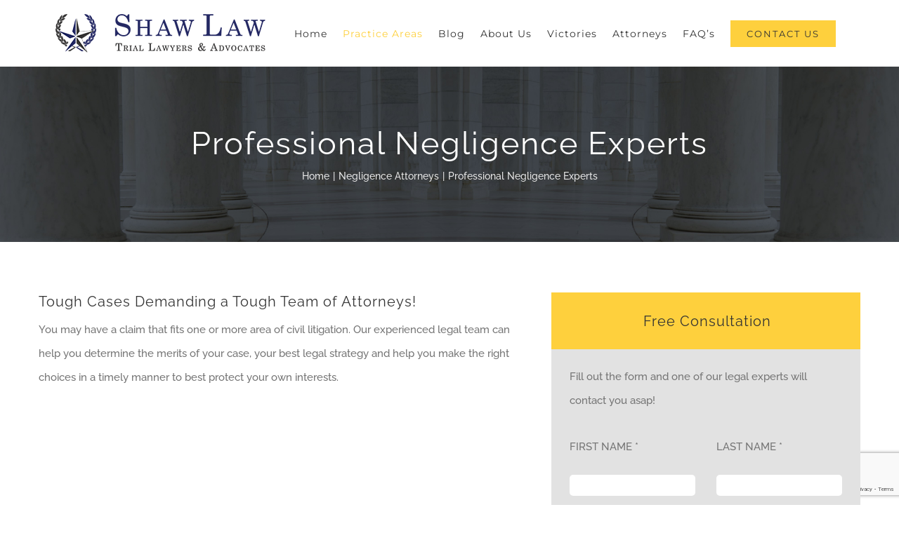

--- FILE ---
content_type: text/html; charset=utf-8
request_url: https://www.google.com/recaptcha/api2/anchor?ar=1&k=6Le1fEkqAAAAADEIkMlGbA25gHZYyx8vOOPQ5eG2&co=aHR0cHM6Ly9zaGF3bGF3dGV4YXMuY29tOjQ0Mw..&hl=en&v=PoyoqOPhxBO7pBk68S4YbpHZ&size=invisible&anchor-ms=20000&execute-ms=30000&cb=5zjdkag31w64
body_size: 48962
content:
<!DOCTYPE HTML><html dir="ltr" lang="en"><head><meta http-equiv="Content-Type" content="text/html; charset=UTF-8">
<meta http-equiv="X-UA-Compatible" content="IE=edge">
<title>reCAPTCHA</title>
<style type="text/css">
/* cyrillic-ext */
@font-face {
  font-family: 'Roboto';
  font-style: normal;
  font-weight: 400;
  font-stretch: 100%;
  src: url(//fonts.gstatic.com/s/roboto/v48/KFO7CnqEu92Fr1ME7kSn66aGLdTylUAMa3GUBHMdazTgWw.woff2) format('woff2');
  unicode-range: U+0460-052F, U+1C80-1C8A, U+20B4, U+2DE0-2DFF, U+A640-A69F, U+FE2E-FE2F;
}
/* cyrillic */
@font-face {
  font-family: 'Roboto';
  font-style: normal;
  font-weight: 400;
  font-stretch: 100%;
  src: url(//fonts.gstatic.com/s/roboto/v48/KFO7CnqEu92Fr1ME7kSn66aGLdTylUAMa3iUBHMdazTgWw.woff2) format('woff2');
  unicode-range: U+0301, U+0400-045F, U+0490-0491, U+04B0-04B1, U+2116;
}
/* greek-ext */
@font-face {
  font-family: 'Roboto';
  font-style: normal;
  font-weight: 400;
  font-stretch: 100%;
  src: url(//fonts.gstatic.com/s/roboto/v48/KFO7CnqEu92Fr1ME7kSn66aGLdTylUAMa3CUBHMdazTgWw.woff2) format('woff2');
  unicode-range: U+1F00-1FFF;
}
/* greek */
@font-face {
  font-family: 'Roboto';
  font-style: normal;
  font-weight: 400;
  font-stretch: 100%;
  src: url(//fonts.gstatic.com/s/roboto/v48/KFO7CnqEu92Fr1ME7kSn66aGLdTylUAMa3-UBHMdazTgWw.woff2) format('woff2');
  unicode-range: U+0370-0377, U+037A-037F, U+0384-038A, U+038C, U+038E-03A1, U+03A3-03FF;
}
/* math */
@font-face {
  font-family: 'Roboto';
  font-style: normal;
  font-weight: 400;
  font-stretch: 100%;
  src: url(//fonts.gstatic.com/s/roboto/v48/KFO7CnqEu92Fr1ME7kSn66aGLdTylUAMawCUBHMdazTgWw.woff2) format('woff2');
  unicode-range: U+0302-0303, U+0305, U+0307-0308, U+0310, U+0312, U+0315, U+031A, U+0326-0327, U+032C, U+032F-0330, U+0332-0333, U+0338, U+033A, U+0346, U+034D, U+0391-03A1, U+03A3-03A9, U+03B1-03C9, U+03D1, U+03D5-03D6, U+03F0-03F1, U+03F4-03F5, U+2016-2017, U+2034-2038, U+203C, U+2040, U+2043, U+2047, U+2050, U+2057, U+205F, U+2070-2071, U+2074-208E, U+2090-209C, U+20D0-20DC, U+20E1, U+20E5-20EF, U+2100-2112, U+2114-2115, U+2117-2121, U+2123-214F, U+2190, U+2192, U+2194-21AE, U+21B0-21E5, U+21F1-21F2, U+21F4-2211, U+2213-2214, U+2216-22FF, U+2308-230B, U+2310, U+2319, U+231C-2321, U+2336-237A, U+237C, U+2395, U+239B-23B7, U+23D0, U+23DC-23E1, U+2474-2475, U+25AF, U+25B3, U+25B7, U+25BD, U+25C1, U+25CA, U+25CC, U+25FB, U+266D-266F, U+27C0-27FF, U+2900-2AFF, U+2B0E-2B11, U+2B30-2B4C, U+2BFE, U+3030, U+FF5B, U+FF5D, U+1D400-1D7FF, U+1EE00-1EEFF;
}
/* symbols */
@font-face {
  font-family: 'Roboto';
  font-style: normal;
  font-weight: 400;
  font-stretch: 100%;
  src: url(//fonts.gstatic.com/s/roboto/v48/KFO7CnqEu92Fr1ME7kSn66aGLdTylUAMaxKUBHMdazTgWw.woff2) format('woff2');
  unicode-range: U+0001-000C, U+000E-001F, U+007F-009F, U+20DD-20E0, U+20E2-20E4, U+2150-218F, U+2190, U+2192, U+2194-2199, U+21AF, U+21E6-21F0, U+21F3, U+2218-2219, U+2299, U+22C4-22C6, U+2300-243F, U+2440-244A, U+2460-24FF, U+25A0-27BF, U+2800-28FF, U+2921-2922, U+2981, U+29BF, U+29EB, U+2B00-2BFF, U+4DC0-4DFF, U+FFF9-FFFB, U+10140-1018E, U+10190-1019C, U+101A0, U+101D0-101FD, U+102E0-102FB, U+10E60-10E7E, U+1D2C0-1D2D3, U+1D2E0-1D37F, U+1F000-1F0FF, U+1F100-1F1AD, U+1F1E6-1F1FF, U+1F30D-1F30F, U+1F315, U+1F31C, U+1F31E, U+1F320-1F32C, U+1F336, U+1F378, U+1F37D, U+1F382, U+1F393-1F39F, U+1F3A7-1F3A8, U+1F3AC-1F3AF, U+1F3C2, U+1F3C4-1F3C6, U+1F3CA-1F3CE, U+1F3D4-1F3E0, U+1F3ED, U+1F3F1-1F3F3, U+1F3F5-1F3F7, U+1F408, U+1F415, U+1F41F, U+1F426, U+1F43F, U+1F441-1F442, U+1F444, U+1F446-1F449, U+1F44C-1F44E, U+1F453, U+1F46A, U+1F47D, U+1F4A3, U+1F4B0, U+1F4B3, U+1F4B9, U+1F4BB, U+1F4BF, U+1F4C8-1F4CB, U+1F4D6, U+1F4DA, U+1F4DF, U+1F4E3-1F4E6, U+1F4EA-1F4ED, U+1F4F7, U+1F4F9-1F4FB, U+1F4FD-1F4FE, U+1F503, U+1F507-1F50B, U+1F50D, U+1F512-1F513, U+1F53E-1F54A, U+1F54F-1F5FA, U+1F610, U+1F650-1F67F, U+1F687, U+1F68D, U+1F691, U+1F694, U+1F698, U+1F6AD, U+1F6B2, U+1F6B9-1F6BA, U+1F6BC, U+1F6C6-1F6CF, U+1F6D3-1F6D7, U+1F6E0-1F6EA, U+1F6F0-1F6F3, U+1F6F7-1F6FC, U+1F700-1F7FF, U+1F800-1F80B, U+1F810-1F847, U+1F850-1F859, U+1F860-1F887, U+1F890-1F8AD, U+1F8B0-1F8BB, U+1F8C0-1F8C1, U+1F900-1F90B, U+1F93B, U+1F946, U+1F984, U+1F996, U+1F9E9, U+1FA00-1FA6F, U+1FA70-1FA7C, U+1FA80-1FA89, U+1FA8F-1FAC6, U+1FACE-1FADC, U+1FADF-1FAE9, U+1FAF0-1FAF8, U+1FB00-1FBFF;
}
/* vietnamese */
@font-face {
  font-family: 'Roboto';
  font-style: normal;
  font-weight: 400;
  font-stretch: 100%;
  src: url(//fonts.gstatic.com/s/roboto/v48/KFO7CnqEu92Fr1ME7kSn66aGLdTylUAMa3OUBHMdazTgWw.woff2) format('woff2');
  unicode-range: U+0102-0103, U+0110-0111, U+0128-0129, U+0168-0169, U+01A0-01A1, U+01AF-01B0, U+0300-0301, U+0303-0304, U+0308-0309, U+0323, U+0329, U+1EA0-1EF9, U+20AB;
}
/* latin-ext */
@font-face {
  font-family: 'Roboto';
  font-style: normal;
  font-weight: 400;
  font-stretch: 100%;
  src: url(//fonts.gstatic.com/s/roboto/v48/KFO7CnqEu92Fr1ME7kSn66aGLdTylUAMa3KUBHMdazTgWw.woff2) format('woff2');
  unicode-range: U+0100-02BA, U+02BD-02C5, U+02C7-02CC, U+02CE-02D7, U+02DD-02FF, U+0304, U+0308, U+0329, U+1D00-1DBF, U+1E00-1E9F, U+1EF2-1EFF, U+2020, U+20A0-20AB, U+20AD-20C0, U+2113, U+2C60-2C7F, U+A720-A7FF;
}
/* latin */
@font-face {
  font-family: 'Roboto';
  font-style: normal;
  font-weight: 400;
  font-stretch: 100%;
  src: url(//fonts.gstatic.com/s/roboto/v48/KFO7CnqEu92Fr1ME7kSn66aGLdTylUAMa3yUBHMdazQ.woff2) format('woff2');
  unicode-range: U+0000-00FF, U+0131, U+0152-0153, U+02BB-02BC, U+02C6, U+02DA, U+02DC, U+0304, U+0308, U+0329, U+2000-206F, U+20AC, U+2122, U+2191, U+2193, U+2212, U+2215, U+FEFF, U+FFFD;
}
/* cyrillic-ext */
@font-face {
  font-family: 'Roboto';
  font-style: normal;
  font-weight: 500;
  font-stretch: 100%;
  src: url(//fonts.gstatic.com/s/roboto/v48/KFO7CnqEu92Fr1ME7kSn66aGLdTylUAMa3GUBHMdazTgWw.woff2) format('woff2');
  unicode-range: U+0460-052F, U+1C80-1C8A, U+20B4, U+2DE0-2DFF, U+A640-A69F, U+FE2E-FE2F;
}
/* cyrillic */
@font-face {
  font-family: 'Roboto';
  font-style: normal;
  font-weight: 500;
  font-stretch: 100%;
  src: url(//fonts.gstatic.com/s/roboto/v48/KFO7CnqEu92Fr1ME7kSn66aGLdTylUAMa3iUBHMdazTgWw.woff2) format('woff2');
  unicode-range: U+0301, U+0400-045F, U+0490-0491, U+04B0-04B1, U+2116;
}
/* greek-ext */
@font-face {
  font-family: 'Roboto';
  font-style: normal;
  font-weight: 500;
  font-stretch: 100%;
  src: url(//fonts.gstatic.com/s/roboto/v48/KFO7CnqEu92Fr1ME7kSn66aGLdTylUAMa3CUBHMdazTgWw.woff2) format('woff2');
  unicode-range: U+1F00-1FFF;
}
/* greek */
@font-face {
  font-family: 'Roboto';
  font-style: normal;
  font-weight: 500;
  font-stretch: 100%;
  src: url(//fonts.gstatic.com/s/roboto/v48/KFO7CnqEu92Fr1ME7kSn66aGLdTylUAMa3-UBHMdazTgWw.woff2) format('woff2');
  unicode-range: U+0370-0377, U+037A-037F, U+0384-038A, U+038C, U+038E-03A1, U+03A3-03FF;
}
/* math */
@font-face {
  font-family: 'Roboto';
  font-style: normal;
  font-weight: 500;
  font-stretch: 100%;
  src: url(//fonts.gstatic.com/s/roboto/v48/KFO7CnqEu92Fr1ME7kSn66aGLdTylUAMawCUBHMdazTgWw.woff2) format('woff2');
  unicode-range: U+0302-0303, U+0305, U+0307-0308, U+0310, U+0312, U+0315, U+031A, U+0326-0327, U+032C, U+032F-0330, U+0332-0333, U+0338, U+033A, U+0346, U+034D, U+0391-03A1, U+03A3-03A9, U+03B1-03C9, U+03D1, U+03D5-03D6, U+03F0-03F1, U+03F4-03F5, U+2016-2017, U+2034-2038, U+203C, U+2040, U+2043, U+2047, U+2050, U+2057, U+205F, U+2070-2071, U+2074-208E, U+2090-209C, U+20D0-20DC, U+20E1, U+20E5-20EF, U+2100-2112, U+2114-2115, U+2117-2121, U+2123-214F, U+2190, U+2192, U+2194-21AE, U+21B0-21E5, U+21F1-21F2, U+21F4-2211, U+2213-2214, U+2216-22FF, U+2308-230B, U+2310, U+2319, U+231C-2321, U+2336-237A, U+237C, U+2395, U+239B-23B7, U+23D0, U+23DC-23E1, U+2474-2475, U+25AF, U+25B3, U+25B7, U+25BD, U+25C1, U+25CA, U+25CC, U+25FB, U+266D-266F, U+27C0-27FF, U+2900-2AFF, U+2B0E-2B11, U+2B30-2B4C, U+2BFE, U+3030, U+FF5B, U+FF5D, U+1D400-1D7FF, U+1EE00-1EEFF;
}
/* symbols */
@font-face {
  font-family: 'Roboto';
  font-style: normal;
  font-weight: 500;
  font-stretch: 100%;
  src: url(//fonts.gstatic.com/s/roboto/v48/KFO7CnqEu92Fr1ME7kSn66aGLdTylUAMaxKUBHMdazTgWw.woff2) format('woff2');
  unicode-range: U+0001-000C, U+000E-001F, U+007F-009F, U+20DD-20E0, U+20E2-20E4, U+2150-218F, U+2190, U+2192, U+2194-2199, U+21AF, U+21E6-21F0, U+21F3, U+2218-2219, U+2299, U+22C4-22C6, U+2300-243F, U+2440-244A, U+2460-24FF, U+25A0-27BF, U+2800-28FF, U+2921-2922, U+2981, U+29BF, U+29EB, U+2B00-2BFF, U+4DC0-4DFF, U+FFF9-FFFB, U+10140-1018E, U+10190-1019C, U+101A0, U+101D0-101FD, U+102E0-102FB, U+10E60-10E7E, U+1D2C0-1D2D3, U+1D2E0-1D37F, U+1F000-1F0FF, U+1F100-1F1AD, U+1F1E6-1F1FF, U+1F30D-1F30F, U+1F315, U+1F31C, U+1F31E, U+1F320-1F32C, U+1F336, U+1F378, U+1F37D, U+1F382, U+1F393-1F39F, U+1F3A7-1F3A8, U+1F3AC-1F3AF, U+1F3C2, U+1F3C4-1F3C6, U+1F3CA-1F3CE, U+1F3D4-1F3E0, U+1F3ED, U+1F3F1-1F3F3, U+1F3F5-1F3F7, U+1F408, U+1F415, U+1F41F, U+1F426, U+1F43F, U+1F441-1F442, U+1F444, U+1F446-1F449, U+1F44C-1F44E, U+1F453, U+1F46A, U+1F47D, U+1F4A3, U+1F4B0, U+1F4B3, U+1F4B9, U+1F4BB, U+1F4BF, U+1F4C8-1F4CB, U+1F4D6, U+1F4DA, U+1F4DF, U+1F4E3-1F4E6, U+1F4EA-1F4ED, U+1F4F7, U+1F4F9-1F4FB, U+1F4FD-1F4FE, U+1F503, U+1F507-1F50B, U+1F50D, U+1F512-1F513, U+1F53E-1F54A, U+1F54F-1F5FA, U+1F610, U+1F650-1F67F, U+1F687, U+1F68D, U+1F691, U+1F694, U+1F698, U+1F6AD, U+1F6B2, U+1F6B9-1F6BA, U+1F6BC, U+1F6C6-1F6CF, U+1F6D3-1F6D7, U+1F6E0-1F6EA, U+1F6F0-1F6F3, U+1F6F7-1F6FC, U+1F700-1F7FF, U+1F800-1F80B, U+1F810-1F847, U+1F850-1F859, U+1F860-1F887, U+1F890-1F8AD, U+1F8B0-1F8BB, U+1F8C0-1F8C1, U+1F900-1F90B, U+1F93B, U+1F946, U+1F984, U+1F996, U+1F9E9, U+1FA00-1FA6F, U+1FA70-1FA7C, U+1FA80-1FA89, U+1FA8F-1FAC6, U+1FACE-1FADC, U+1FADF-1FAE9, U+1FAF0-1FAF8, U+1FB00-1FBFF;
}
/* vietnamese */
@font-face {
  font-family: 'Roboto';
  font-style: normal;
  font-weight: 500;
  font-stretch: 100%;
  src: url(//fonts.gstatic.com/s/roboto/v48/KFO7CnqEu92Fr1ME7kSn66aGLdTylUAMa3OUBHMdazTgWw.woff2) format('woff2');
  unicode-range: U+0102-0103, U+0110-0111, U+0128-0129, U+0168-0169, U+01A0-01A1, U+01AF-01B0, U+0300-0301, U+0303-0304, U+0308-0309, U+0323, U+0329, U+1EA0-1EF9, U+20AB;
}
/* latin-ext */
@font-face {
  font-family: 'Roboto';
  font-style: normal;
  font-weight: 500;
  font-stretch: 100%;
  src: url(//fonts.gstatic.com/s/roboto/v48/KFO7CnqEu92Fr1ME7kSn66aGLdTylUAMa3KUBHMdazTgWw.woff2) format('woff2');
  unicode-range: U+0100-02BA, U+02BD-02C5, U+02C7-02CC, U+02CE-02D7, U+02DD-02FF, U+0304, U+0308, U+0329, U+1D00-1DBF, U+1E00-1E9F, U+1EF2-1EFF, U+2020, U+20A0-20AB, U+20AD-20C0, U+2113, U+2C60-2C7F, U+A720-A7FF;
}
/* latin */
@font-face {
  font-family: 'Roboto';
  font-style: normal;
  font-weight: 500;
  font-stretch: 100%;
  src: url(//fonts.gstatic.com/s/roboto/v48/KFO7CnqEu92Fr1ME7kSn66aGLdTylUAMa3yUBHMdazQ.woff2) format('woff2');
  unicode-range: U+0000-00FF, U+0131, U+0152-0153, U+02BB-02BC, U+02C6, U+02DA, U+02DC, U+0304, U+0308, U+0329, U+2000-206F, U+20AC, U+2122, U+2191, U+2193, U+2212, U+2215, U+FEFF, U+FFFD;
}
/* cyrillic-ext */
@font-face {
  font-family: 'Roboto';
  font-style: normal;
  font-weight: 900;
  font-stretch: 100%;
  src: url(//fonts.gstatic.com/s/roboto/v48/KFO7CnqEu92Fr1ME7kSn66aGLdTylUAMa3GUBHMdazTgWw.woff2) format('woff2');
  unicode-range: U+0460-052F, U+1C80-1C8A, U+20B4, U+2DE0-2DFF, U+A640-A69F, U+FE2E-FE2F;
}
/* cyrillic */
@font-face {
  font-family: 'Roboto';
  font-style: normal;
  font-weight: 900;
  font-stretch: 100%;
  src: url(//fonts.gstatic.com/s/roboto/v48/KFO7CnqEu92Fr1ME7kSn66aGLdTylUAMa3iUBHMdazTgWw.woff2) format('woff2');
  unicode-range: U+0301, U+0400-045F, U+0490-0491, U+04B0-04B1, U+2116;
}
/* greek-ext */
@font-face {
  font-family: 'Roboto';
  font-style: normal;
  font-weight: 900;
  font-stretch: 100%;
  src: url(//fonts.gstatic.com/s/roboto/v48/KFO7CnqEu92Fr1ME7kSn66aGLdTylUAMa3CUBHMdazTgWw.woff2) format('woff2');
  unicode-range: U+1F00-1FFF;
}
/* greek */
@font-face {
  font-family: 'Roboto';
  font-style: normal;
  font-weight: 900;
  font-stretch: 100%;
  src: url(//fonts.gstatic.com/s/roboto/v48/KFO7CnqEu92Fr1ME7kSn66aGLdTylUAMa3-UBHMdazTgWw.woff2) format('woff2');
  unicode-range: U+0370-0377, U+037A-037F, U+0384-038A, U+038C, U+038E-03A1, U+03A3-03FF;
}
/* math */
@font-face {
  font-family: 'Roboto';
  font-style: normal;
  font-weight: 900;
  font-stretch: 100%;
  src: url(//fonts.gstatic.com/s/roboto/v48/KFO7CnqEu92Fr1ME7kSn66aGLdTylUAMawCUBHMdazTgWw.woff2) format('woff2');
  unicode-range: U+0302-0303, U+0305, U+0307-0308, U+0310, U+0312, U+0315, U+031A, U+0326-0327, U+032C, U+032F-0330, U+0332-0333, U+0338, U+033A, U+0346, U+034D, U+0391-03A1, U+03A3-03A9, U+03B1-03C9, U+03D1, U+03D5-03D6, U+03F0-03F1, U+03F4-03F5, U+2016-2017, U+2034-2038, U+203C, U+2040, U+2043, U+2047, U+2050, U+2057, U+205F, U+2070-2071, U+2074-208E, U+2090-209C, U+20D0-20DC, U+20E1, U+20E5-20EF, U+2100-2112, U+2114-2115, U+2117-2121, U+2123-214F, U+2190, U+2192, U+2194-21AE, U+21B0-21E5, U+21F1-21F2, U+21F4-2211, U+2213-2214, U+2216-22FF, U+2308-230B, U+2310, U+2319, U+231C-2321, U+2336-237A, U+237C, U+2395, U+239B-23B7, U+23D0, U+23DC-23E1, U+2474-2475, U+25AF, U+25B3, U+25B7, U+25BD, U+25C1, U+25CA, U+25CC, U+25FB, U+266D-266F, U+27C0-27FF, U+2900-2AFF, U+2B0E-2B11, U+2B30-2B4C, U+2BFE, U+3030, U+FF5B, U+FF5D, U+1D400-1D7FF, U+1EE00-1EEFF;
}
/* symbols */
@font-face {
  font-family: 'Roboto';
  font-style: normal;
  font-weight: 900;
  font-stretch: 100%;
  src: url(//fonts.gstatic.com/s/roboto/v48/KFO7CnqEu92Fr1ME7kSn66aGLdTylUAMaxKUBHMdazTgWw.woff2) format('woff2');
  unicode-range: U+0001-000C, U+000E-001F, U+007F-009F, U+20DD-20E0, U+20E2-20E4, U+2150-218F, U+2190, U+2192, U+2194-2199, U+21AF, U+21E6-21F0, U+21F3, U+2218-2219, U+2299, U+22C4-22C6, U+2300-243F, U+2440-244A, U+2460-24FF, U+25A0-27BF, U+2800-28FF, U+2921-2922, U+2981, U+29BF, U+29EB, U+2B00-2BFF, U+4DC0-4DFF, U+FFF9-FFFB, U+10140-1018E, U+10190-1019C, U+101A0, U+101D0-101FD, U+102E0-102FB, U+10E60-10E7E, U+1D2C0-1D2D3, U+1D2E0-1D37F, U+1F000-1F0FF, U+1F100-1F1AD, U+1F1E6-1F1FF, U+1F30D-1F30F, U+1F315, U+1F31C, U+1F31E, U+1F320-1F32C, U+1F336, U+1F378, U+1F37D, U+1F382, U+1F393-1F39F, U+1F3A7-1F3A8, U+1F3AC-1F3AF, U+1F3C2, U+1F3C4-1F3C6, U+1F3CA-1F3CE, U+1F3D4-1F3E0, U+1F3ED, U+1F3F1-1F3F3, U+1F3F5-1F3F7, U+1F408, U+1F415, U+1F41F, U+1F426, U+1F43F, U+1F441-1F442, U+1F444, U+1F446-1F449, U+1F44C-1F44E, U+1F453, U+1F46A, U+1F47D, U+1F4A3, U+1F4B0, U+1F4B3, U+1F4B9, U+1F4BB, U+1F4BF, U+1F4C8-1F4CB, U+1F4D6, U+1F4DA, U+1F4DF, U+1F4E3-1F4E6, U+1F4EA-1F4ED, U+1F4F7, U+1F4F9-1F4FB, U+1F4FD-1F4FE, U+1F503, U+1F507-1F50B, U+1F50D, U+1F512-1F513, U+1F53E-1F54A, U+1F54F-1F5FA, U+1F610, U+1F650-1F67F, U+1F687, U+1F68D, U+1F691, U+1F694, U+1F698, U+1F6AD, U+1F6B2, U+1F6B9-1F6BA, U+1F6BC, U+1F6C6-1F6CF, U+1F6D3-1F6D7, U+1F6E0-1F6EA, U+1F6F0-1F6F3, U+1F6F7-1F6FC, U+1F700-1F7FF, U+1F800-1F80B, U+1F810-1F847, U+1F850-1F859, U+1F860-1F887, U+1F890-1F8AD, U+1F8B0-1F8BB, U+1F8C0-1F8C1, U+1F900-1F90B, U+1F93B, U+1F946, U+1F984, U+1F996, U+1F9E9, U+1FA00-1FA6F, U+1FA70-1FA7C, U+1FA80-1FA89, U+1FA8F-1FAC6, U+1FACE-1FADC, U+1FADF-1FAE9, U+1FAF0-1FAF8, U+1FB00-1FBFF;
}
/* vietnamese */
@font-face {
  font-family: 'Roboto';
  font-style: normal;
  font-weight: 900;
  font-stretch: 100%;
  src: url(//fonts.gstatic.com/s/roboto/v48/KFO7CnqEu92Fr1ME7kSn66aGLdTylUAMa3OUBHMdazTgWw.woff2) format('woff2');
  unicode-range: U+0102-0103, U+0110-0111, U+0128-0129, U+0168-0169, U+01A0-01A1, U+01AF-01B0, U+0300-0301, U+0303-0304, U+0308-0309, U+0323, U+0329, U+1EA0-1EF9, U+20AB;
}
/* latin-ext */
@font-face {
  font-family: 'Roboto';
  font-style: normal;
  font-weight: 900;
  font-stretch: 100%;
  src: url(//fonts.gstatic.com/s/roboto/v48/KFO7CnqEu92Fr1ME7kSn66aGLdTylUAMa3KUBHMdazTgWw.woff2) format('woff2');
  unicode-range: U+0100-02BA, U+02BD-02C5, U+02C7-02CC, U+02CE-02D7, U+02DD-02FF, U+0304, U+0308, U+0329, U+1D00-1DBF, U+1E00-1E9F, U+1EF2-1EFF, U+2020, U+20A0-20AB, U+20AD-20C0, U+2113, U+2C60-2C7F, U+A720-A7FF;
}
/* latin */
@font-face {
  font-family: 'Roboto';
  font-style: normal;
  font-weight: 900;
  font-stretch: 100%;
  src: url(//fonts.gstatic.com/s/roboto/v48/KFO7CnqEu92Fr1ME7kSn66aGLdTylUAMa3yUBHMdazQ.woff2) format('woff2');
  unicode-range: U+0000-00FF, U+0131, U+0152-0153, U+02BB-02BC, U+02C6, U+02DA, U+02DC, U+0304, U+0308, U+0329, U+2000-206F, U+20AC, U+2122, U+2191, U+2193, U+2212, U+2215, U+FEFF, U+FFFD;
}

</style>
<link rel="stylesheet" type="text/css" href="https://www.gstatic.com/recaptcha/releases/PoyoqOPhxBO7pBk68S4YbpHZ/styles__ltr.css">
<script nonce="B2PssQPcucovX1tYU2fxYQ" type="text/javascript">window['__recaptcha_api'] = 'https://www.google.com/recaptcha/api2/';</script>
<script type="text/javascript" src="https://www.gstatic.com/recaptcha/releases/PoyoqOPhxBO7pBk68S4YbpHZ/recaptcha__en.js" nonce="B2PssQPcucovX1tYU2fxYQ">
      
    </script></head>
<body><div id="rc-anchor-alert" class="rc-anchor-alert"></div>
<input type="hidden" id="recaptcha-token" value="[base64]">
<script type="text/javascript" nonce="B2PssQPcucovX1tYU2fxYQ">
      recaptcha.anchor.Main.init("[\x22ainput\x22,[\x22bgdata\x22,\x22\x22,\[base64]/[base64]/[base64]/[base64]/[base64]/UltsKytdPUU6KEU8MjA0OD9SW2wrK109RT4+NnwxOTI6KChFJjY0NTEyKT09NTUyOTYmJk0rMTxjLmxlbmd0aCYmKGMuY2hhckNvZGVBdChNKzEpJjY0NTEyKT09NTYzMjA/[base64]/[base64]/[base64]/[base64]/[base64]/[base64]/[base64]\x22,\[base64]\\u003d\\u003d\x22,\[base64]/CksKbw51Ew4h1w71mTm3DumzDhsKHQ8Omw5kEw4XDt07Dg8O9EnE5GsOaK8K8FXzCsMOPPyofOsOYwo5OHHHDkklHwrcaa8K+HHQ3w4/[base64]/Dvh/DlWPCm1Q7ScOuw4M4wpNHwrJMWkfCusOmfGchNcKPTG4LwpoTGk7CtcKywr88acOTwpAKwpXDmcK4w6Qnw6PCpzbCocOrwrMSw5zDisKcwqtCwqEvVsKQIcKXHj5LwrPDgcOjw6TDo13DjAAhwq3Dlnk0P8OwHk4/w5EfwpF1EwzDqmJgw7JSwofCoMKNwpbClE12M8KDw4vCvMKML8OgLcO5w5Q8wqbCrMOtd8OVbcOfasKGfh3CnwlEw5vDvMKyw7bDoTrCncOww5F/EnzDnmNvw69MXEfCiQTDjcOmVFJiS8KHEcK+wo/[base64]/CnsKxKkDCgErClAnCp13Dhj8Cw6YZScOkTsKPw7EjO8KkwqvCj8K9w54tI2rDpcOXRURsEsOXWMO9TT/CqUHCsMO7w4gYD0LCliNxwosHJsOVWmpbwpjCl8OqB8KnwqDCpwtpEsKHW2hFQ8KHagjDtsKxUVjDv8Knwo5rScK1w6DDocOHZHIRfCnDsVADU8KpWALCosOvwpHCo8OiMsKOw6NDYMKlYMKdc2ocBhbDuCNpw5gBwo/[base64]/[base64]/DgmHCskfCt8K4wrhrw6A8w7kcwoogwpPDtSMcNsOnVMOpw5rChC1Zw7RfwrgBFsOLwp/CvBDCtcK/NMOzWcKMwrPDr3vDhSB5wr/CtsO6w7IHwopMw7nCgMOCRjjDrnNKJ3LCvB3CkC7CnhdwDDfCmsK4Gj5WwoTCo0PDjMOsKcKaOlJdZMOvS8Kww5XClkzCp8K1PsOKw5DChcKiw4JACXjCoMKFw655w7/Dq8OhEcKbQ8KcwrvDhcOSwrgSXMOCSsK3ecOewqo0w49cb2JDdzzCpcKDVGTDjsO8w7Zjw4fDucOeYkrDnX1OwpLCkwYREkAtPcKNQsK3ezVcw5/DoFJdw5TCqwpgCsK4QTLDlMOFwqYowqNVwr8Ww4HCs8KvwpjDj0LCtE9lw5xWQsOpXELDhcOPCcOzEwLDii8Mw5PCukbCv8ORw4/CjGQQNibCscKOw4BFT8KlwqJpwrzDmBfDtz8Lw447w7o5wq/Dowp/w6gMPsKrcwdmCiXDg8OWdwDCvcKhwrlSwohvw53CtsO/w7QXfMORwqUgJi/DkcKew4MfwqMfXcOgwpFjLcKBw5vCrEjDlyjChcOxwotSV3ctw7paX8KhLVEAwp40HMKxw5XCuVhObsKIf8KvJcKuFMKkbQzDrlnClsKlIcKzUR1SwoBVGA/Dm8KpwogIWsKzCMKBw7/[base64]/WUzDjzAacRPDisKuScOXFsKuw6nDshsFesOmwoAYw6bComsifMOmwpVhwqbDtcKHw59gwqozO1Jvw4ctMQrCt8O/wowUw6LDvx4gwq0wTTh6RVXCp3BwwrrDvcOMa8KGIsODdwTCocKbwrPDrcKkw79JwoVcNC3CuyHDlS5xwpTCiUAlKHPDtFxncR4ww4rDo8KAw65tw6DCqsOtCsOHG8K/[base64]/[base64]/F0UVWUPCgcOIw63DrUHDiG7DoBrCkUEaIlNTW8OmwrfDryBCSsOOw5NfwrnDvcOzw4UdwqdCGMKPdMOrO3TCp8KAwoErIsKsw7Y5woTCiDPCs8OECw3DqggoeiLCmMOIWsKsw68pw5DDr8O3w6/ClcOxG8Oqwp9Ow6vCizbCssOowpLDl8KAwo9IwplaI10XwrJvCsOjDcKuwqEfwo3Cp8OYw6xmJA/CisKJw6nCthzDkcKfNcOtw5bDtsO2w5XDusKpwqrDuTIXC0c5J8OTaSvDgyLDgAYMRE1iWcO2w5vCjcKhR8KhwqspAcKkRcKrw6UCw5U/[base64]/QcKVw5rDmsKZMlQWI2jCiMKGfxDDvsOuTsOGwq/CpSxJOMK6woMKDsO+w6lQTMKUVsKFZTBowqfDvsKlw7fCgwtywqx9wp/DjjPDqsOcOAZrw5QMw7sTBWzDo8OpUBfCgCkDw4MBw6giEsOWEwhOw5LChcOtacK8w5t8wolUaWdeeh7DjgYxOsO1OGnCh8KNP8KtSwlID8OkXsKZw57CmQrDiMOiw6Iow411fGFRw6HCgDs7S8OzwrAgwoLCo8KxI2low6rDnDw+wrHDlj5aL3bCu1/Dg8OvRG9Vw63DmsOew40uwrDDmUvCqk/CjVrDkHI3IyLCk8KiwqwIMsKPIFkKw7Mbw69swrjDnycxNMOQw6XDgsKIwqDDhsKnFsKLM8KWBcOdMsKCR8Ofwo7Dl8OVPsOFUm1qw4jCjcO7RMKzGMOoRT/CsSPCvsO7wpLDjMOsPjVqw6/DtsOUwqx6w5LCnsOcwqHDocKiCgnDoErCtG3Dl0DCj8KGLmLDvFcLeMO8w6UOFcOpecOhw7JYw5HClkbDvhRkw5rCr8KewpYResKIZGlFf8OkIHDChiHDnsOkYA4QXsK8GyEEwrIQPyvDuQxMOCjDosO/wopZFmTCiXrDmmnDhjVkw5pFw5rDssK6wqvCjMKJw4bDuXjCocKhMk7CoMKuOMK6wo56FsKJa8O5w64sw7UADhjDiijDvF8hM8OXBGHCgDrDjF8/XT5ew6M7w4hqwoEzw5fDuE3DsMK9w75dZMKOfh7CoihUwqnDoMO0A0drbMKhRMKdYDPDv8KtFHFpw7E/ZcKgK8KSYGRuN8O7wpbDjnJZwo4Kwo7Cp1LCuTLCqzAXZW/Co8OPwrfCs8KJRmfCmsORbRQwJVAOw7nCr8KiScKBOyjCsMOAFytpVAIpw74RfcKswqPCh8ODwqlMc8OSPGY1wq3CoSYEcsOuwqzDnXIEHm15w7HDlcKDIMKvwqjDpBFnC8OBXX/DrU/Col8Hw7B2AsO3W8OGwr3CvjzCnnYYF8O8wotkbMOfwr/DkcK6wptMCU0MwrbCrsOkfCBMVCPCqTUFS8Okb8KBY3N3w73CuSXDmsK7b8OJZsK3JcO7YcK+DcKwwpl5wpxjIDTDqCcjL0DDjCPCvQlUwo8YNwJVZjoCDinCvsKlZMOOD8KAw5/DvxLCtibDqcO3wqrDhHJMwpDCgsOkwpQaD8KoU8OMwpPClRnCtQzDsgstZcKDYnvDuhRXN8KMw6wQw5Z9YcOwRggjw7LCtzxxRyQtw4TDhMK3Kj/ClMO7wpXDl8Oew6M7B35Nwp/[base64]/A8OQL2YHwrUKwqYnM8OFwoMRXQvDp8K8B8KIIy7CtcOlw5bDpiXCsMOyw5oTwpAmwrImw57CmwVnIcKrX2hhHMKcw5BtAz4kwpvCn1XCkmYSwqPCi1rDkVnCu0xCw6c4wqHCoF5WK2bDl2zCgMKuw7JEw7ovO8Kaw4vCnV/DnsOWw4V7w5/[base64]/CscK3fkRoS110IcK4w4xrw6hmw4MUwo0Jw5bCnEgaFMO7w48jRcObwr7CmwcfwprDmm7Dq8KPbRrCqcOaSBA4w6Vqw7VWw5dACcK7dMKkeATDtcK6TcKQenETWMOEwrYsw51aKcOpSnoyw4bCim01HsKeL1TCi0/DrsKew7HCsnpNZMKqH8K7P1fDh8OKKHzCv8OaYmXCjMKQG2jDiMKABjPCohTDkTXCpBvDlXDDrCI3woPClcO9D8KdwqMlwpZBwovCvcKTPSNUC3Z7w4DDusKIw6dfw5fCk1/Dgy9vBBnCn8K/eUPDssKPKh/DrMOAQ0bCgS/DtMOXEDjClgnDscKAwoZtUsO7B0tvw6JNwo3Co8Kuw4xwWRE2w7/DhcKxIsOSwp/DrsO3w6JywqkVKhwZIxvDosKBdmPDscKDwrLCn3jCjz/CpsKgBcKAw5JUwo3Cj3JTHRURw67CjwjDgsK2w5/Ch2kqwp1fw6RISsOtwpXDrsO+UcK6wp9cw5NywpotS1U+MgnCj1zDuWfDs8K/[base64]/Y8OZOsKtJgsFwqbDgsOYwpHDij8dVsOQw6DChcOWw4ckw5RMw49Owr/DgMOSAcK/McOzw7RLwqIiH8OsMmwgwo7ChWcew6TCiwMcwrDDjGnCnVUxw6PCoMOjwotYOS7DosOpwqAaaMOGWsKow5YNEMOsCWUhXFjDocKcfcOfYMO3NVFkUMOmO8KBTFVDaCPDs8Osw6xgXMKaR1kPMmN0w77CtsOMb2bDuwvDlCzDkw/DosKzwqEYBsO7wrnCrRDCs8OuVwrDk108bhZrasO4bcO4dBrDpW1+w7QEFwzDhcKqw4vCr8O+OkUuwofDrGtuESrCjcKSwpvCgcO/w63Dg8Kgw5TDmcOAwrteW27CtsOJb3ghO8Opw48aw7vDtMOXw6bDrn7DhMK+woHCo8Kqwrs7T8KEB3/DrcKpUMOoYcOuw7bDhzhgwqNywpcOeMKbJRHDosORw4zDonnDg8O9wpfCg8K0aTUwworCksKbwrjDj0MFw6N1X8Kjw4wDIMOdwqJhwph6BHZ0UwPDoCZ2OQZEwr9IwonDlMKWw5TDoDNHwrF1wp4MYVcAwqLCj8O/V8OyAsKrScKzKTNHwqklw6DDvATCjj/CkXRjPMKZwroqVcO5wqkpwrvDqXbCu3gDwp3Ch8K4w7HCjMOIU8Oywo/DlcKPwr1zYcKvdTlrwpDClMOKwrXCvFEiLgIMB8KdDGbCqsKtTD7DkMKyw7TDt8KDw4LDqcO5R8Ozw7TDnMOYb8KdcsKlwqEvJF/Cj2NvWsO7w5DDpsO0BMKYYcKkwr4lDlnDvh3DpiMfEAFpLBdSPF0DwrU8wqA5wrHClsKRF8Kzw67Dsl9qTVMmQsKZbHzDuMKsw7fDocKzdmLDlcOPL37Dk8K7AHDCoz9pwoXCrWAwwrLCqgJCIUvDjsO0dn8cVTBawrPDqU5oKBQywpNhMsOEwrclfsKywpkyw4U/QsOnwqDDtXQ1wqfDsHTCrsK3diPDjsK+ZcKMY8KcwoHDh8KmA0orw57DiC11O8OQw605MT/CkE0nw6ISOzlHwqfCizRqw7TDscO+YMOywrvCvDrCvksZw4HCkzl2e2VbIW/[base64]/[base64]/wojCrnEtd3o7wp1vw7fDvBnCmm1mw6rCshkoI2rDk3R7wrDCnBjDoMOBb0lZG8O3w4/[base64]/NMO9wp/ClsONQErCl187w5Y6w5/Dv8ONAlDDs8OiVnrDqMK0wprCgMOcw6TCv8KtX8OWNHvDscKOE8KXw5M2YD3DuMOgwrMKKMK2wovDvT8ISMOCJMKkwqPCjsONEmXCj8KFHMK+w6/CjjPCkjfDh8OWVy5HwqLDqsO3SjtRw6dnwrA6GMOiw7FRGMKAw4DCsTnCn1MNQMOAwrzCtX5jwrzCuH5dwpQXw5czw68TcmbDjgfCsUXDmsOVT8OmF8O4w6/CiMKtw7sWwqbDtMK0OcOww59Tw7dBVSk/IAUmwrHCocKDDiHDhsKbS8KIA8KdVE/DqcKywq/DuW1vbhnDpcOJRMOCwq97SSjDpxk8w4DDiR7ClFPDoMOQd8OiRHbDsR3Cl07Dk8Kew6LDssOSw4TDog8PwqDDlsKfLsO4w4dyTcKbb8Oow4Y1CMOOwpdkZsOfwq7Cg2dXPxzCvMK1dhcDwrBfwpjCnMOiJsOTwqAEw6fClcOuVFwDCcOEIMOIwrXDqm/CgMKrwrfCjMOpEsKFw5/[base64]/CvSsnD8O9ITjDsDvDhmfDl8Kmb8KIYEjDncKOHHkQXsKTXXbChsK+UcOcNMOowoRGSD/Cl8KIKsO9TMOqwpDCpsOXwqjDmWzCn0UmPMOxPmTDucK+wo47wo/CsMOAwr3CkiY6w6wYwonCk1/Dug1VPBNqC8O6wpzDi8OxJcORYcOQbMOcaS50QxtPL8KewqcvYC3DtsOkwoDCm2cpw4/CrE4MDMKFXTbDtcKSw5zDtcO9cg9fS8KOaVnDqQMsw7HCnMKMN8OIw6vDoR7DpSPDoGnDsDbCtcOlw6bDsMKgw4E0wqfDh1PDq8K7IwQtw5wBwpLDmcOPwqLCncO/wq5lwp7DgMKAD1fCsFvCkw5wHcOvAcOSX1wlKwDDjgIiw6Fuw7HDh2YTw5Jtw6tCWRjDuMKPw5jDgMOgasK/[base64]/Dq8Krw5vDhsO7w51VHE/CsTjChsKlYyRNG8O/MMK6w4rDtMKPGVB9wrIHw4jDmMKTdcK2V8KRwq8idRbDn2ZRT8OUw41Yw43CrcOpasKawoTDt2ZjembDnsKlw5/CrSfDh8OnOMKaE8OJHj/DrMK3w53DisOOwpLCs8K/dSfCsigiw4d3csKZCMK5FwXCh3cVazRXw67Ch39dTVpxI8KlR8KBw7tkwoQ8PcKnFDPCjE/DhMK2EkvDnEs6KcKNwpfDsEXDhcKCwrlGeD7DlcKxwqLCqAN0w6TDswXDvsO1w5LCtz/Dp1rDg8K0wotNGsOqNMK2w719bQzCmVUGR8O3wpIPwqvDlGfDs0jDvcONwrvDqE7Cj8KLwpzDqMKpa0RULcKlwpjCt8OMaHHDgWvCl8KUWVzCk8KPWsO5wpvCqiDDmMKvw5HDoD9Aw5Qpw4PCosOewqjCpVddXR7DtljCuMKYYMK6Y1YYYFcvbsKOw5QJwr/Cj28vw7hUwoVvPUpnw7IDGx/[base64]/DsMOqwrowR8OKNzzClkcxXknDvcOuDMKnw6JhfEzDljNQWMKYw6nCiMOBwqjCocKJwo7Ds8O4KBzClMK1X8KEwrXCl0FJIMOkw6TCoMO4wpbCnl7DlMK3Ah4NbcOaOcK0WAVvfsOROw/CkMK+UgABw6stV2ddwo/CqMOmw4DDiMOCYT1rw6ETwpAfw5jDnCIvwrpdwr/[base64]/CjWTDpMOGw6DDtwYhP8Otw5DDlRXCj1TCjcK1JWXDjDbCtcKGa13ClgcwcsK+wqDCgQs9WAvCtMOOw5Q8SFsQwqXDiCHDoGldKHNLw6HCqAk9b3xlDg3Cm3xtw5jDvnjChyrDgcKcwpjDm2gCwq0VM8Ouw4/DoMK+woLDm0AAw5d1w7nDv8KxMkY+wozDjMOUwoLCvALCi8OdDBplwoMjTAtLw4DDjAgUw5lZw5ckVcK1agQ7wp18EMO3w5chF8KswrnDm8OUwpUXw53ChMOsRcKHw6fDtMOpJcOQYsONw58uwrXDrBNvD3/CpBAPGyHCkMK5wrfDhsO1wqTDgsONwojCi2dgw5/Dq8Knw6fDvB1BLsKIfApVVWTDom/[base64]/[base64]/ClXF8w6AvwpvDlMO7S2gywpPCmUk8ID8Kw7/DrsKdccKIw6bDvcOvw7fDk8Kuwr0LwrlXMA1bRsOpwoPDkQgyw6fDiMOXecOdw6rDusKUwoDDjsKnwr3DtcKJwp/CjFLDtGzCscOWwq8kZcO8wrYHKmTDuVYfHjnDosOZXMK4YcOlw5vCmBhqecKdLEXCk8KcXsO/w6tPwr54wo1XEcKbwop/UcObdhtWwrdNw5fDlhPDo2EfAXjCrWXDnXdnw7gRwrvCp0UIw5fDicKbw74rBV3Cu1vDpsOuLmHDi8O/wrcKYMOrwrDDuxM/w5spwr/Dl8Orw5Mxw4lOAWbClDQAw6x+wqjCiMOmB2PCpDMaIE/[base64]/bkIpw7rCvzfCncO5wr3CnjDDuRgvw7hiw5PCthtZw4LDvsK/w6/CsG7Dnm/CqzPCqFAWw5vDh01VG8KPWD/DqMOcHcKew63Ckm4zQMKjJHDClGTCviIrw49pw6TCgibDmFvDgFTCmWleRMOwNMKnI8OkH17CkcOywpFtw7bDjsOBwr/CgcOswr3CrsOAwprDh8Ksw6k9bkp1Zn/CgsKqCSFUwo8ww4YKwqLCmR3CgMONOTnCiTzCggLCtkM/TTjDmBMMdTAewqsvw5EUUADCpcOHw43DtsOUMBBXw49bMcKDw5kdwrtzU8K/wofCnxIgwp0XwqDDpDB2w5FswrvDpRvDuX7CncOlw47CpcKTN8OXwqnDvnM+wq8Iwo16wop7Z8OVw5JBCEtQNAfDj3zCjsOVw6PCjB/DjsKLRgfDmMKxwprCosOWw57CmMK7wpgnwp4ywoZRWRJ5w7MMw4shwozDuQPCrkQIAwd/wobDtDdrwrjDsMOOwo/DsAsRJMKaw5gNw6jCkcOjZ8OGBCnCkDjCsmHCtz0Kw49DwrnCq2R7ZsKtXcK1cMK9w44MOnxnDhPDk8ONQmNrwqXCm1vCpDvClcOTXcODw44xwqJhwoE6wprCpRzChwtSWQR2Yl/CgC7DkjTDkRlSPcOhwqYsw6fDu3rCrcK6wr7CqcKWb1PChMKtwpIjw67CpcK5wr8jWcK+csOWwpDCkcOewpVpw5UwKsKbwqzCncO6JMKQw60/OsKgwpQ2bTzDrHbDh8OJa8ORTsO0wq3DmDBYXsOsfcOYwo9Aw653w4VOwoxiD8OLXl/CmlNPwpoHAFlxBGHCqMKzwoc0b8OAwr3DrsOOw7AGBSttacOpw5JqwoJDORVZHGLCtsKuIljDksOkw7IlABfDpMKVwqXDvzLDrwrClMKkflHCtyAdOk7Dt8OKwofCk8KkRMOYCB9rwromwr3CncOrw6/[base64]/w4bCtikSJDYPw4XCu0ZzwrAkwocjwrvCksKRw7LCvBB5w4Y3C8KuGsOWQMK0bMKAQV7CgyJjdBx4w7XCu8OkccO/cTrDkcKvGsO+w7Bow4TCq2vCr8K6wrrCqBfDvMOIwqfDk1vDnU3Ci8OQwoHDisKdIcO7IsKGw7xAOcKSwoQCw5PCr8KmXcO5wrvDjhdTwoLDsFMjw5Z2woPCrjQvw57DpcOPwq1cacOpLMOkfmLDtiwRfnEyEcO3e8Kfw6UGIBDDshLCiVfCq8OkwrnDkRsHwoLDry/[base64]/[base64]/CuVBSw7fCosKlw7HCpsO/w6nDrj5QwqtYw7HDoMOBwrvDlkfCtMO+w7tXFSU9NVjDty57fxHCqx7DtgwbJMK3woXDh0bChXdFOMKiw75MM8KAGQLCscKFwqJDdcOtOCzDtcObwqLDpMO8wr3CiEjCqEwcDi03w7zDncOIP8K9Thd3A8Omw7R+w6bCrMO3worDpMKqwqnCjMKSEnvCgVYdwpFlw5/DlcKoXB/CrQVjwrFtw6bDsMOcw7LCoRklwpPCrQl+wqZwPwfDlsKHw5jDksOcCmUUcFRpw7XDnsO+GwHDjgl9wrXCh3Jgw7LDscKkbBXDmBHCjCDCsw7DisO3SsOKwoZdDsK5RsKow5csG8O/[base64]/w7fDuVzDoCLCgcKcU8O4FHcgw5TCscOOwrgiPyJFwpLDgQnCosOMVsK4woVjRBDCiDLCnEp2wqpKKhNnw6lzw6DDosKYH3LCqHvCuMOdRjLCm2XDicO5wrdlwq3DgMOye1zDsRYEHn/CtsOCw6LCv8KMw4FGV8O8fsKvwqpOOxwqV8OIwpoZw7hfJWQmJjcWfcOhw64Zei8HdW7CgsKiAsO8wpLCiWjDiMKEbCDCmRHCiHF5cMOOw4INw5LCg8Ocwp5rw4Ztw6xgN3liJWFWaAjDqsK7bsKKQyw6FsOpwqMnHcOgwod/YsKRACVqw5VJDMOlwq3Cj8OZeTtnwr5kw6vCuDXCp8KYw4NjDDXCu8K6w6TCnS1oPsKcwq7DlRHClcKBw44Uw5B4Em3CjMKrw7rDrnjCv8K/W8OEMQ9pwo7CpyI6QA4DwoF0w6PClcO8wqvDiMOIwpbDikDCtcKqw4Qaw69Vw4ZiA8Kaw57Co0TCiDnCkQRbMsK8NsO2P3cmw5s6dcOHwro3wrJoTcKywpo2w6ZeC8OAw6FgDsOpTcOdw6wMwrkhMcODwrpdbRdDKXxZw6oGJRfDv1l+wr/[base64]/Dvks8P0/Cm8K6w4rDqcKIVTkmEcKcdl4dwrwKw7/CksO0wqDCt0nCh2sKw7xXHsKVA8OEdcKcwrUWw4PDk0Qyw41sw6HChsKxw4gEw6JJwq7DqsKDSyoSwpZpMcKqbsOqZcO9aDbDjgMlVMO8wozCosOIwp8Hwo4owpBmwqNgwpYGUXnDlw97TyPCpMKCw6UwN8OHwroIwrvCiQzCkxd3w6/CqcOawpktw60iAMONw4gLH0kUVcOlCE/DgDbDosK1w4BKwqQ3wr3Cj2nDoUkcDhM5DMOmwr7CncOSwr8eWQFVwohFIlTCmkQ5SCI7wpYewpQ5IsK4Y8OWLzvCoMK+XcOIAMKoPV3Dr2hCGzMOwrlvwow0Elo5CXAfw6PCrcOINcOKw6zDq8ObbMKiwr/CpC9FXsKewqMiwodZRFXDt1bCp8KUwoLCjsKGwpbDn19PwpbDn1kqw64nfE1QQsKRa8KUCsOhwqbCtMKLwrrDlMOVBk4rwq1ACcOowo3ChHkkbsOme8O8UcOewpnCjMOmw5XDjHoSb8KVK8K5YG0JwqvCh8OrKsOiSMKdeXc+w5/CrzIPGRcvwprCsj7DgsKWw6DDtXHCosOMCTXCsMKTT8KYwqfCnQtoRcK+dsO/a8K/D8O9w5XCkE3CsMKrfX89wpdtBsOuI3MTDMK5BsOTw5HDisKXw6LCn8OkNcK+XDdcw6PCrsKww7VnwpHDi23CjcK6woDCqFXDiznDq04PwqHCsEVsw5vChDrDoEVKwoLDu2/Dn8O2VUDCgsOhwrFfZsOqI0YOQcKHwqpiwo7Cm8Oow6zDkk1eTsKnw57DmcK9w79Zw74XB8K9LHvCvGTDvMKmw4zCocKEwq1iwrbDimnCuy3ChMK8woM5fjEbfkPCtVjCvi/Cl8K2wozCjsOHIMOgTsOjw4oBO8K1w5Ndw4Mkw4cdwolnIMOYw5/CjzzDh8KEbm07KsKbwpXDmgxSwpNOcsKDA8K3eDPCnHJLIFXCrDJKw6AhVsKRJ8KMw6DDklPClT/[base64]/CvGvCvmTCtsKwVMO7w5zDsjZlw4FLwo4ow456wq5Jw7RCw6YSwqrCo0PClwbChkPDnEpCw48gRMK+wodJdjlNPTECw4t7wp41wqjCjWQQa8O+UMKbWcO/w4zDgXsFOMOUwr3CpMKaw7bCjMKVw73Dl3EPw5kfAADCssKVw7BfEMKxQzZSwqgmNcOJwpDCimNNwqbCoDvDkcOaw6gkMzPDhsKdwqg7QzzDj8OpAsOWbMOVw4Bbw7EMdE/DpcOnfcOoHsOCb2jDpVxrwoXDrsKATB3CtzTDkTF/w7bDhykfJMK9D8OVwqfDjQUSwrfClGHDs37DumjDkWjDogbCmsOXw4oQXcKKIVzDphPDosOqQ8O/ekTDkXzDuXXDkSbCrcObBwY2w6phw7LCu8KUw7XDqGLCl8Oow6vClMOlSQLCkxfDjMOQCsK7d8OPeMKoX8KNw6vDvMO6w5NGXh3CsTzDvcOyTMKWwq3CiMOSBwYeX8O5w4VVcxxbwrRlCk/Ct8OlJ8Kiw50XcMKSw7Eqw5nCjsKsw4rDocOowpPCicKnS0TCnQEvw7bDjQDDqXzCgsKjIsOBw7FyBsKKw6JuNMOjw7B0RFIlw7puwp3CpcKMw6vDicObYFYNQcOtwq7Cm2jCkMOUZsK1wqvDscOXwq/CqRDDksOxwogDAcOJAngvEMOjMHHCikIeccOaMcOnwp5fOMOcwqXCmQElPHItw64Hwq/[base64]/Dr8OfP8KCVcOGW0wAwpbDqMKzw7rCpsOlwoU4w6nDh8OhaxUqNMK1fcOEB3kiwozDnMKpKcOoZQEZw6jCoGnCrmhdBcKDWy4Rwo3Cg8KDw5PDt0dzwplZwqbDq2LCmCLCrMOpw5rCkh9xT8K/wrrCjDjCnBhow7p7wr3DosO9DCEwwpogwrDCtsOgw5hKB0DDs8OGJsOZe8OOL2hGEH5UHsKcw5YdAiXCs8KCe8OfTsKwwrDCqcOXwopXbMKZMcOLYFwXKsO6V8OeJcO/w7ExFsOTwpLDiMODJHvDq1fDg8KMNMKnw5EEw4bDs8Khw4bCs8KoVnrDisOhXlLCnsKQwoTCk8KdQ3XCu8OzccKgwr0Nwo/Ct8KFYhTCjXp+acK5woHCvwHCtz5oa37DtsOvS2PCtUvCiMOuESo8D3vDpB/[base64]/CtWl+w6J5XnF4wpVvwrJGPG0kA8KoFMOrw4vCh8K8CAnCqjp2IxzDslLCmGzCjMK8PcK/Z0/DsgBjU8OGwp/DocK5wqEUCwA+wrcEJHnDmlZxw4gEw4J+wqXCgWjDiMOXwpjDvXbDiU5pwpHDo8K7YsKzNmHDsMKFw7wgwoHCpGkWYsKOGcKAwqcdw6gDwpwUHcKbbD4Nwr/[base64]/wod/w5DDusKAwqrDqcKBP8O8wqHDhcK6wqTCugwlWwfCtsOcF8O1wqUhJ0Jswq59ERTCvcO2w67DpMKPLkLDhWXDr37Cm8K7wpM4bQfDpMOnw4oGw4PDvUgCLsKDw7FJJz/[base64]/wrpEbcOfwonCvcK6YTFzYBLDhTAWwpHDs8K/w55YaWHDhGwDw59va8OdwobCvEEvw7p8ecOswo8ZwrB6ViltwpROHT89UG/[base64]/CqMOAw6duw7UYwokDwrHCkmIieiYeC2xmGcOkVMOifcKfwqnCicKHUcOGw55twqFZw4lrBj/CjU88VR3DkxnCjcOVwqXCq10SAcOxw6/[base64]/[base64]/DuMOhWMObwoIjwp3Ct8KcwoZaw5YOfyMYwqrCisOABsKVw4VewpPCimDCmSrDpcOWw6PDusKDWcKEwqRpw6vCpcKuw5N3woPCu3PDggXDonYNwrXCgGjClwVtU8KPS8O4w5pVw5TDlsO1SMOmBkN7UcOhw77DlMK8w7vDn8Kkw7rCucOHKsKAaR/[base64]/bC91UDrDpj7Dl8KywofDmDFxw5/Do8KYW8KhAcOIX8ODw6nCgXrDncOyw71ww6lFwrzCnAfChBwYG8OSw7nCl8OMwq0zfMOPworCnMOGFSnDjjXDtQbDn3EDWErDg8OZwq1QJUbDowxqKHwqwpZOw5fCjhFTT8Ogw6Q+VMKsZnwPw54sZsK9w7kOwpd4Mn5mbsO/wrdpVmvDmMKeOsK5w4k4WMOIwqUVakHCkFXCszrCrVfDp2Mdw7VwEMKKwrwAw4h2Y0HDisKIOsOWw6zCjELCjTMhwq3DojHCo1jCrMOfwrXDsBIeIFHDjcOmw6Qhw4t/CsK/CEnCvcOcw7DDrxgKLXbDgcK5wq5zFwPDtcOqwr5bw4DDpMONTCR1XcKNw4BwwrfCkMO5J8KEw7DCkcKWw4lfT353wpTCvCnCmMOHwrPCocK8a8OxwqXCqG9zw5/CsUsBwpnClSoKwq4ZwqbDg3EvwrcPw4DCjMOjJT/DrnDCsi/CqTMrw73Dl3nDrxvDtGfDo8KDw5TCv3YvaMKUwonDtVRRwqzDmEbCr3jDkcOrYsK7cSzCh8Orw5LCs2bCsTxww4FpwqPCsMOpV8KqAcOkccOqw6tYw591w55kwo4rwp/Do03Di8O6w7fDuMKtwofCgsOWwoxfLwrDp3d3w5EDMsKHwqliTcO9bQNLwrU3wo9xwqvDqWTDmU/DqmLDoTMjfwNVH8OwYVTCv8O9wqI4CMOsHsOCw7bCuUjCucOWbsOfw50dwpgfAS8Dw5Uawqc1YsOxWsOAC0Jfw5/CocOzwqjDj8KUP8Ouw5TCjcO/[base64]/[base64]/DuwUqw61Tw4QOw5YKw7LDrcOzAsKbw7NaQBAcbsKtw5pIw55NWRFPQwTDkBbDtXdSw4DCnDppSiAaw5pqwovCrsOGJsONw6DCs8KWLcODG8Ocwoo6wqHCim5gwqBcw6k2HMOBwpPChsOLRgbDvsOWwqECHsOXw6fDlcKZDcO8w7dVSW/Cl2clw5TCgSPCj8O/PcOfNB15w4LDmiA6w7JiScKvEH3DgsKPw4YJwpHChsKLTMKhw5kgFsOED8O9w5MBw4dQw4nDsMOnw6MHw4zCrcKhwoHDmcKGPcOBw4gQC3NjTMKBbnjCon7Cnx7DiMKYVUk1woNfw5EKw7/[base64]/DjVvDnsORwrfCtj4Vwp3CqmzDqMOfw5JhUMK1EsORw6zCqX5lVMKdw6MeU8Odw5dDw55SLxMrwqjClMKsw6wvS8ObwoXDii5cGMO0wq8wdsKCw7tTW8OPwpHCv0PCp8OmdMONN1XDvR8Hw5LCrxzDtGgLwqJkZiAxbmFSwoUUcAUrw4zCnCAPJMOiEcOkDSt/bxfDs8K3wrcSw4HDvGcWw7DCgwBOPMOMYMKvcU3CnlfDmsKvN8KJwpXDi8OYDcKMTcK2Ez0lw7FuwprCqCdTVcKhwrYuwqjCmsKPHQDDiMOXw7NRCX/[base64]/K8Kfwpwswo/[base64]/[base64]/[base64]/G0hzTiYhwq3ChMO6wp3DiXDDlzxBwoArw67CgVfCmcO/[base64]/[base64]/w4jChR/CujkTwq3DgDUow5DCmQAHEcOuwr9Zw5XCncOAw5vCpMK1E8O3wo3Dt0QFw7gJw64/[base64]/DuynCm8KwfTPCvMOONMO5RC1/aMOXOcOZGULDuCQ+wqo/wrF+GsOMwpLDgsOBwp7DuMKSw6FcwpI5w4LCrVbDjsOOw4PCs0DCnMOSwpRVWcKrN2zClsOVKMKZVcKmwpLDpwjCoMK0WsKuJkl2wrPCrMOGwo0sOsOKwoTCmU/CjsOVDcOYw78vw5HCpsKAw7/CqwUHwpc/wpLCpcK5GMKWw7/CsMO/TcOeKjx4w6ZGwqJ0wr/DiiLCpMO8L2wvw6vDgcO7UCEbw5bCjcOrw4YXwobDg8OHw5nDhndhKW/[base64]/wq8FwpjCnMOKw73CoW3Di1JKIsOfQFZMemrDk25Pw6TCqxjCtMOCOT4pw7UVJVkaw7HChMOtPGTCkE9/CMO2OcKpF8KudMOPwrxcwrzCogU/OnPDvHfCq3LCsFQVT8K6w5wdFMOJFBsBwqvDocOmCgRBLMOAKsK+w5HCsxvCsl82OGAgwq7CuUfCplzDm0AqJ19lwrbCs0vCt8KHw5YFw7cgR3l7wq1gTFwvbcO1w5Bkw6k5w4wGwrTDusKpwovDmlzCpH7Dj8KYaRwsfm/DhcOUwoPCvhPDtgcNJxvDq8KoGsOqw4pyXsOew77Dr8K+ccK7VcOxwosFw5tqw6hEwpzCn0rCuVQRbsKMw5x/w7kMK1J1wokiwqjDqcKWw63DmUl7YsKMwpvCrG5JwrbDt8OcfcOqYWLCij7Diw/CiMKJfULDuMOCU8Oew58Zfgw8WRzDosOAZjPDl0tlfBBbOFLCvDLDpMK/[base64]/CnMKYIsO9Ii8ybMKyScKUQlYVw5UtAmHCsR3Dmw7CgcOeRsKJPMOOw7w7U0JUwqwGM8OOLlAuTG3CicOsw610NUJfw7pjwrLDlmDDs8OuwobCp1QcM0p8D19IwpVBwo8Gw4MDNMKMQsKTWcKZZXw+bS/Cq3Y7QMOKSE82wrHCqlZxwoLDmhXClzXChcOPw6TChsOAZ8O6XcKhaUXDtFrDpsOow67Dm8OhCiHCu8KvVcKRwrbDhgfDhMKDEsK7GkJTbCQ1VMOfwpXCvg7ChcKHV8Kjw4rCpjrDnMOkwoA7wpsMwqcWJcKtJyPDq8Kew5zCj8OEwqtGw7k/fQ7Cp2UAecOJw6rDr2TDqcOuTMORd8Knw4Z+w6nDvwDDiVZHSMKVQcOFLEJxB8KpRsO4wplFDcOdQXrDusKcw4vDocK1a2TDu1QjVMKnCQfDkMO1w6Upw5paCwopRsKwJcKaw63CucKfwrTCoMKlw73DkF/Do8KzwqNXMCTCglTCicK3acOTw6XDsXtgw4XDgSozwpjDjnrDlysFccOjwrQAw4pLw7/CnsOzw5nCgXYhXX/Di8K9YhxHasOaw7IeH2PCssOrwr/[base64]/CvRbDiVZiwoRUQwArwrk9wqZmZHLDqFlFccOFw50twrnDpcKiKMKiZsKpw6bDjcOZekxlw6HDgcKMw4ptw6zCj1bCnMO6w7VPwo1aw7/DpsOUw68WawbCuggnwqEHw57CrMOHwqE6NWtXwrRuwq/CuCbCv8K/w7cawrgpwrogc8ODwrPCn1p0w5gmOWQjw6vDnUnCty5Kw6cZw7rCoFvCiDrDosOKw7xxLcOWw6TCmToyfsO0w7gPwrxFe8KtVcKCwr12bBMOwrwQwr4CNgxSw7ATw5F/[base64]/Dmh/[base64]/Cl8K/wrBKSMOyw6LDnmZLQ8K3wqRiw5YPwoA5w5xdE8ORGMODWsO7Jx15Sl9EJTjDjg7CgMKBEMOQw7BUcXJmOcKCwpDCoy/DmVgSWMKcwq3DgMOGw4jCqcOYCMOqw5XCsHrDocK8w7XDqGAfecKZwrRIw4ElwqhPwroKwol1woBBFlxgEcKBR8KFw7RHZMKpwq/Dl8Kaw6vCpMK2HMKtFz/[base64]/DuVzDmsOwwrQfw77CsQLCg8KeFGvCr8OxRMKZU0bDhmfDn0Bgwr1Yw6JkwojCs0TCjsKmSVfCtcOqQXDDhyjDj20Vw4nChi9nwpszw43Dhlw0wrZ/c8KnIsKvwpnDnhUcw7/CnsOnRMO7w49jw55lw5zDvwpUYWrCuG/CqMKQw6bCiFrDnHUtWTQlFsOzwqRtwoHDrsK8wo/Dp1vCgzYNwrM7WsKgwp/Dp8Kzwp3CtjURw4FACcKew7TCqcOFbyMPw4EJd8O1QsK/wqkFbj/Dmks+w7bCksKjXHQUQFrCk8KQE8OKwofDiMKgD8KRw5shGMOqZwXCr1vDqcKlf8Orw53ChMOYwpJqchYNw6ZWRTDDk8Ozw55lJC/DlC3Cr8KFwq87VnEnwpfCvEUGw4U/DwPDqcOnw7zCokxhw6N9wp/CgCvDnQ19w5rDrzTDgcOcw5obTMOgw6fDiTnDk2nDmsO9wrZ1YRgWw5svwrpMVMOkHsOywqHCqQPDkGbCncKbFRlgaMK3wofCpcO4wpzDk8KgOHY8QwHDhQXDh8KReiAsU8KhY8O9w7bDiMO+CsKBwqwnfMKWwoVvFsOJw6fCnVM\\u003d\x22],null,[\x22conf\x22,null,\x226Le1fEkqAAAAADEIkMlGbA25gHZYyx8vOOPQ5eG2\x22,0,null,null,null,1,[21,125,63,73,95,87,41,43,42,83,102,105,109,121],[1017145,188],0,null,null,null,null,0,null,0,null,700,1,null,0,\[base64]/76lBhmnigkZhAoZnOKMAhmv8xEZ\x22,0,0,null,null,1,null,0,0,null,null,null,0],\x22https://shawlawtexas.com:443\x22,null,[3,1,1],null,null,null,1,3600,[\x22https://www.google.com/intl/en/policies/privacy/\x22,\x22https://www.google.com/intl/en/policies/terms/\x22],\x22OHPf3W4NuuSQhtg5VaRkzN1aOu/xVBzit2UpE0Oz7fo\\u003d\x22,1,0,null,1,1769406335053,0,0,[200,8,201],null,[103,160],\x22RC-ZVCE-O8rgxwuLw\x22,null,null,null,null,null,\x220dAFcWeA5vb0iAJzs7ObSQDDFcYZjnaKH5GudQBH_s7PHl-Xb41dZ_i-DYBoQLxlcDp4VOuOorETDK6z0d2MFUG_sbxne4zjoyBw\x22,1769489135048]");
    </script></body></html>